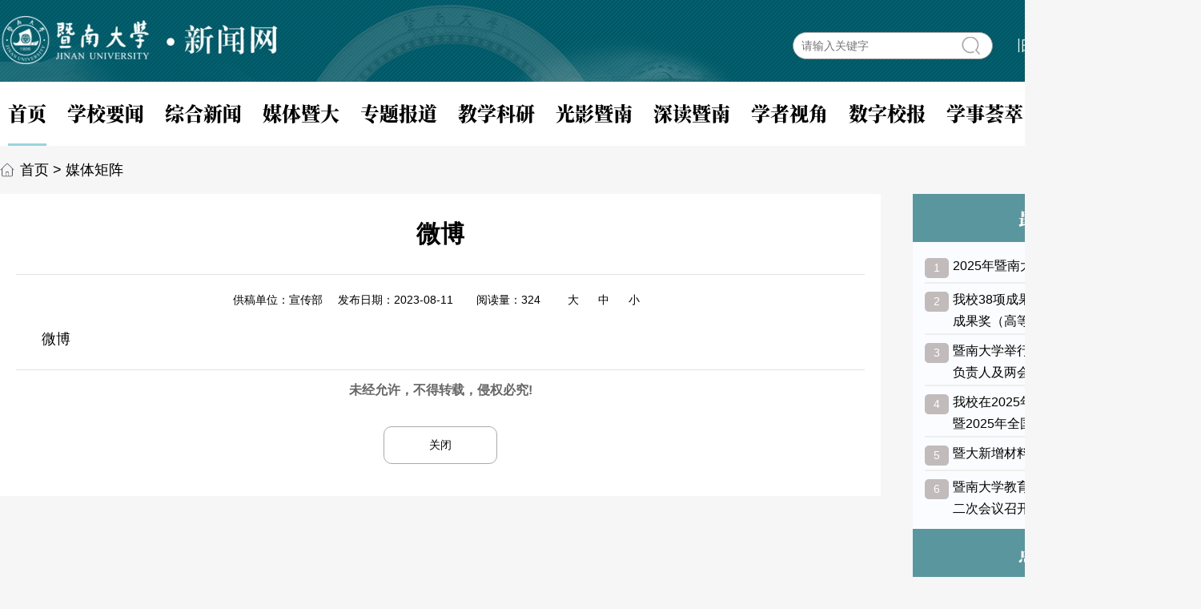

--- FILE ---
content_type: text/html; charset=utf-8
request_url: https://news.jnu.edu.cn/content/202308/11/c1651.html
body_size: 6016
content:
<!DOCTYPE html PUBLIC "-//W3C//DTD XHTML 1.0 Transitional//EN" "http://www.w3.org/TR/xhtml1/DTD/xhtml1-transitional.dtd">
<html xmlns="http://www.w3.org/1999/xhtml">
<head>
    <meta charset="UTF-8">
    <meta name="viewport" content="width=device-width, user-scalable=no, initial-scale=1.0, maximum-scale=1.0, minimum-scale=1.0">
    <meta http-equiv="X-UA-Compatible" content="ie=edge">
    <title>微博 - 媒体矩阵</title>
    <link rel="shortcut icon" href="/resource/img/favicon.ico" type="image/x-icon">
    <link rel="stylesheet" type="text/css" href="https://news.jnu.edu.cn/resource/css/common.css">
    <link rel="stylesheet" type="text/css" href="https://news.jnu.edu.cn/resource/css/content.css?v=20231226">
<script type="text/javascript">
	var url = location.href.split('#')[0];    
	url = url.replace("cn","cn/wap");
    console.log(url);	
	function getQueryString(name) {
		var reg = new RegExp("(^|&)" + name + "=([^&]*)(&|$)", "i");
		var r = window.location.search.substr(1).match(reg);
		if (r != null) return unescape(r[2]); return null;
	}
	var mode = getQueryString("mode");
	//console.log(mode)
	if(/AppleWebKit.*Mobile/i.test(navigator.userAgent) ||(/MIDP|SymbianOS|NOKIA|SAMSUNG|LG|NEC|TCL|Alcatel|BIRD|DBTEL|Dopod|PHILIPS|HAIER|LENOVO|MOT-|Nokia|SonyEricsson|SIE-|Amoi|ZTE/.test(navigator.userAgent))){
		if(window.location.href.indexOf("?mobile")<0){
			try{

				if(/Android|Windows Phone|webOS|iPhone|iPod|BlackBerry/i.test(navigator.userAgent)){
					if(mode == "PC"){

					}else{
						window.location.href = url;
					}
				}
			}catch(e){}
		}
	}
</script>

<script>(window.BOOMR_mq=window.BOOMR_mq||[]).push(["addVar",{"rua.upush":"false","rua.cpush":"false","rua.upre":"false","rua.cpre":"false","rua.uprl":"false","rua.cprl":"false","rua.cprf":"false","rua.trans":"","rua.cook":"false","rua.ims":"false","rua.ufprl":"false","rua.cfprl":"false","rua.isuxp":"false","rua.texp":"norulematch","rua.ceh":"false","rua.ueh":"false","rua.ieh.st":"0"}]);</script>
                              <script>!function(a){var e="https://s.go-mpulse.net/boomerang/",t="addEventListener";if("False"=="True")a.BOOMR_config=a.BOOMR_config||{},a.BOOMR_config.PageParams=a.BOOMR_config.PageParams||{},a.BOOMR_config.PageParams.pci=!0,e="https://s2.go-mpulse.net/boomerang/";if(window.BOOMR_API_key="JDZTC-GQKRZ-CGDA8-TKQV4-VG57H",function(){function n(e){a.BOOMR_onload=e&&e.timeStamp||(new Date).getTime()}if(!a.BOOMR||!a.BOOMR.version&&!a.BOOMR.snippetExecuted){a.BOOMR=a.BOOMR||{},a.BOOMR.snippetExecuted=!0;var i,_,o,r=document.createElement("iframe");if(a[t])a[t]("load",n,!1);else if(a.attachEvent)a.attachEvent("onload",n);r.src="javascript:void(0)",r.title="",r.role="presentation",(r.frameElement||r).style.cssText="width:0;height:0;border:0;display:none;",o=document.getElementsByTagName("script")[0],o.parentNode.insertBefore(r,o);try{_=r.contentWindow.document}catch(O){i=document.domain,r.src="javascript:var d=document.open();d.domain='"+i+"';void(0);",_=r.contentWindow.document}_.open()._l=function(){var a=this.createElement("script");if(i)this.domain=i;a.id="boomr-if-as",a.src=e+"JDZTC-GQKRZ-CGDA8-TKQV4-VG57H",BOOMR_lstart=(new Date).getTime(),this.body.appendChild(a)},_.write("<bo"+'dy onload="document._l();">'),_.close()}}(),"".length>0)if(a&&"performance"in a&&a.performance&&"function"==typeof a.performance.setResourceTimingBufferSize)a.performance.setResourceTimingBufferSize();!function(){if(BOOMR=a.BOOMR||{},BOOMR.plugins=BOOMR.plugins||{},!BOOMR.plugins.AK){var e=""=="true"?1:0,t="",n="cj2z3lqxyzbqu2lnrvlq-f-5fc7a7046-clientnsv4-s.akamaihd.net",i="false"=="true"?2:1,_={"ak.v":"39","ak.cp":"443985","ak.ai":parseInt("284606",10),"ak.ol":"0","ak.cr":9,"ak.ipv":4,"ak.proto":"h2","ak.rid":"14f22fe0","ak.r":47376,"ak.a2":e,"ak.m":"a","ak.n":"essl","ak.bpcip":"18.117.157.0","ak.cport":36908,"ak.gh":"23.200.85.114","ak.quicv":"","ak.tlsv":"tls1.2","ak.0rtt":"","ak.0rtt.ed":"","ak.csrc":"-","ak.acc":"","ak.t":"1768787287","ak.ak":"hOBiQwZUYzCg5VSAfCLimQ==9qy19rJv0wY4NdQBOoiAT/GNaC0eZwN2hkT6K/H+k0NQQemnBt3wReTt89MUpCDTbIuVKRrf2HFNHJZlukuYakGyrcTn34VLgXIzYrFkSK379s38Ab0dH7Yi3p5frYk+wZnpMvAGkVH3FssoHbcpJWWYXb6Ap95SOyKzCMUh75PfAAxcGYrCgoHJenzaktsLdvk2rdsa9gyscFUCs7860pRJee4hIl40hy4/nS4YMjiSlOLiSnwh+3uL53QrOun7lH3A6Hulgb7jWxTIl3Rovfa/l4oVCW0k9uTkJPIJMiVkTSxzGqA4MtwC0OOWV/kDy9pHByOpMobDIKBKkal0VBk+BlnmGDIkmW0zK8pA4aRkFCqHmT8Yi6qkY3XPNE3RF1pjn0YeUvCTJJGgSZxFyY8Womzmb2BZqHoiSOKNa+o=","ak.pv":"88","ak.dpoabenc":"","ak.tf":i};if(""!==t)_["ak.ruds"]=t;var o={i:!1,av:function(e){var t="http.initiator";if(e&&(!e[t]||"spa_hard"===e[t]))_["ak.feo"]=void 0!==a.aFeoApplied?1:0,BOOMR.addVar(_)},rv:function(){var a=["ak.bpcip","ak.cport","ak.cr","ak.csrc","ak.gh","ak.ipv","ak.m","ak.n","ak.ol","ak.proto","ak.quicv","ak.tlsv","ak.0rtt","ak.0rtt.ed","ak.r","ak.acc","ak.t","ak.tf"];BOOMR.removeVar(a)}};BOOMR.plugins.AK={akVars:_,akDNSPreFetchDomain:n,init:function(){if(!o.i){var a=BOOMR.subscribe;a("before_beacon",o.av,null,null),a("onbeacon",o.rv,null,null),o.i=!0}return this},is_complete:function(){return!0}}}}()}(window);</script></head>
<body>
<!--header-->
<div class="header">
    <div class="header-main">
        <div class="left logo">
            <a href="/">
                <img src="https://news.jnu.edu.cn/resource/img/logo.png">
            </a>
        </div>
        <div class="right header-r">
            <div class="search left">
                <form action="https://news.jnu.edu.cn/static/Search.html" name="search" method="get" target="_blank">
                    <input type="text" name="keywords" id="wd" class="commonSearchInput" value="" autocomplete="on" placeholder="请输入关键字"><input name="siteID" value="1" type="hidden"><button type="submit" id="search-btn" class="commonSearchBtn"></button></form>
            </div>
            <div class="header-txt">
             <a href="https://news1.jnu.edu.cn" style="font-size:18px;">旧版新闻网</a> | <a href="https://www.jnu.edu.cn" style="font-size:18px;">学校主页</a>
            </div>
        </div>
    </div>
</div>
<!--header end-->
<div class="clear"></div>
<!--nav-->
<div class="nav">
	<div class="nav-main">
    <a href="/" target="_blank" class="on">首页</a>
<a href="/col2.html">学校要闻</a>
<a href="/col3.html">综合新闻</a>
<a href="/col8.html">媒体暨大</a>
<a href="/col4.html">专题报道</a>
<a href="/col9.html">教学科研</a>
<a href="/col11.html">光影暨南</a>
<a href="/col5.html">深读暨南</a>
<a href="/col6.html">学者视角</a>
<a href="https://newspaper.jnu.edu.cn">数字校报</a>
<a href="/col7.html">学事荟萃</a>
<a href="/col13.html">媒体矩阵</a>
    </div>
</div>
<!--nav end-->
<!--main-->
<div class="main w1500"> 
	<div class="pos">
    
    <a href="/">首页</a> > <a href="https://news.jnu.edu.cn/col13.html">媒体矩阵</a>

    </div>   
 	<!--content-->
    <div class="cont_box">
        <div class="cont_left">
        <div class="cont">
                
                    <div class="article_top">
                                                <div class="article_title">
                            微博
                        </div>
                    </div>
                    <div class="article_main">
                            <span class="article_userInfo">供稿单位：宣传部</span>
    
                         <!--     -->
                            
                            <span class="article_time">发布日期：2023-08-11</span>
                            <span id="countClickConfig" style="opacity: 0;">阅读量：<span id="countClickCount"></span></span>
                            <span class="change_size change_large">大</span>
                            <span class="change_size change_middle">中</span>
                            <span class="change_size change_small">小</span> 
                            
            <div style="display: none;" class="getRootUrl">https://wan-mediax.jnu.edu.cn/</div>
            <div style="display: none;" id="articleId">1,651</div>
            <div style="display: none;" id="siteId">1</div>                      
                        </div>
                        <div class="article">
                            <!--enpcontent--><p>微博</p><!--/enpcontent--><!--enpproperty <articleid>1651</articleid><date>2023-08-11 10:24:52:0</date><author></author><title>微博</title><keyword></keyword><subtitle></subtitle><introtitle></introtitle><siteid>1</siteid><nodeid>13</nodeid><nodename>媒体矩阵</nodename><nodesearchname>媒体矩阵</nodesearchname><picurl>https://news.jnu.edu.cn/pic/202308/11/c4e348b0-ae86-440b-b50e-78de21bb59a9.jpg</picurl><picbig></picbig><picmiddle>https://news.jnu.edu.cn/pic/202308/11/c4e348b0-ae86-440b-b50e-78de21bb59a9.jpg</picmiddle><picsmall>https://news.jnu.edu.cn/pic/202308/11/8c9bac80-1773-4f5d-b4cf-0e03a070bb88.jpg</picsmall><url>https://news.jnu.edu.cn/content/202308/11/c1651.html</url><urlpad>https://news.jnu.edu.cn/wap/content/202308/11/c1651.html</urlpad><sourcename></sourcename><abstract></abstract><channel>1</channel><journalist>0</type>/enpproperty-->
                        </div>
                        <!--附件-->
                        <!--//附件-->
                        <div class="article_copyright">未经允许，不得转载，侵权必究!</div>
                     <!--   <div class="article_other">责任编辑：muban</div>  -->
                    
                       <!--share-->
                        <div class="article-share">
                            <a href="javascript:;" class="share-weixin"></a>
                            
                            <a href="http://service.weibo.com/share/share.php?url=https://news.jnu.edu.cn/content/202308/11/c1651.html&amp;title=微博&amp;pic=https://news.jnu.edu.cn/pic/202308/11/8c9bac80-1773-4f5d-b4cf-0e03a070bb88.jpg&amp;searchPic=true" class="share-weibo" target="_blank"></a>
                            <a href="http://sns.qzone.qq.com/cgi-bin/qzshare/cgi_qzshare_onekey?url=https://news.jnu.edu.cn/content/202308/11/c1651.html&amp;title=微博&amp;desc=&amp;summary=&amp;site=&amp;pics=https://news.jnu.edu.cn/pic/202308/11/8c9bac80-1773-4f5d-b4cf-0e03a070bb88.jpg" class="share-qq" target="_blank"></a>                               
                            <div class="article-share-qrcode">
                                <p>分享到微信朋友圈<i class="closed"></i></p>
                                <div class="code" id="qrcode"></div>
                                <div>打开微信，点击 “ 发现 ” ，使用 “ 扫一扫 ” 即可将网页分享至朋友圈。</div>
                            </div>
                        </div> 

                        <!--//share-->


    
                <div class="close_window" id="close_window">关闭</div>
                <!--<a href="javascript:window.opener=null;window.open('','_self');window.close();" class="close_window" >关闭</a>-->
    
            </div>
        </div>
        <!--//content-->
        <div class="cont_right">
            <div style="color: #FFFFFF;" class="cont_right_title">最新发布</div>
<div class="cont_right_list">
    <ul>
    
                        <li class="list_txt">
                <span>1</span><a href="https://news.jnu.edu.cn/content/202601/16/c5842.html" title="2025年暨南大学“十大新闻”揭晓" target="_blank">2025年暨南大学“十大新闻”揭晓</a>
            </li>
            <li class="list_txt">
                <span>2</span><a href="https://news.jnu.edu.cn/content/202601/15/c5839.html" title="我校38项成果获2025年全省学校优秀教学成果奖（高等教育类）" target="_blank">我校38项成果获2025年全省学校优秀教学成果奖（高等教育类）</a>
            </li>
            <li class="list_txt">
                <span>3</span><a href="https://news.jnu.edu.cn/content/202601/16/c5843.html" title="暨南大学举行2026年民主党派、统战团体负责人及两会代表座谈会" target="_blank">暨南大学举行2026年民主党派、统战团体负责人及两会代表座谈会</a>
            </li>
            <li class="list_txt">
                <span>4</span><a href="https://news.jnu.edu.cn/content/202601/14/c5836.html" title="我校在2025年广东省大学生电子设计大赛暨2025年全国大学生电子设计竞赛广东赛区中获多个奖项" target="_blank">我校在2025年广东省大学生电子设计大赛暨2025年全国大学生电子设计竞...</a>
            </li>
            <li class="list_txt">
                <span>5</span><a href="https://news.jnu.edu.cn/content/202601/12/c5831.html" title="暨大新增材料科学学科进入ESI全球前1‰" target="_blank">暨大新增材料科学学科进入ESI全球前1‰</a>
            </li>
            <li class="list_txt">
                <span>6</span><a href="https://news.jnu.edu.cn/content/202601/12/c5834.html" title="暨南大学教育发展基金会第四届理事会第二次会议召开" target="_blank">暨南大学教育发展基金会第四届理事会第二次会议召开</a>
            </li>
        
    </ul>
</div>
<div style="color: #FFFFFF;" class="cont_right_title">点击排行</div>
<div class="cont_right_list">
    <ul>        
    </ul>
</div>

<div style="color: #FFFFFF;" class="cont_right_title">专题报道</div>
<div class="cont_right_ztbd">
    <ul>
         <li>
	     <a href="https://news.jnu.edu.cn/col28.html" target="_blank">
            <img src="https://news.jnu.edu.cn/pic/202412/24/a85aae6b-5b51-46fe-b371-cb7d8deb3fd8.jpg" 
           </li>
            <li>
			<a href="https://xxsx.jnu.edu.cn/" target="_blank">
            <img src="https://news.jnu.edu.cn/pic/202406/05/3175_bdaaf309-0774-45a1-ac91-5d6b7b96bdc5.png" 
			 </li>

            <li>
            <a href="https://news.jnu.edu.cn/col17.html" target="_blank">
            <img src="https://news.jnu.edu.cn/pic/202311/30/2038_62765d8f-ebb0-402b-80c4-18e06803e514.jpg" 
			 </li>
			 
    		<li>    
			 <a href="https://ddh11.jnu.edu.cn" target="_blank">
			<img src="https://news.jnu.edu.cn/pic/202312/02/2063_99427142-a90b-474b-b363-8725d45e7b58.jpg"
             </li>
                           
        </#list>
    </FOUNDER-XY>
    </ul>
</div>
<div style="color: #FFFFFF;" class="cont_right_title">媒体矩阵</div>
<div class="cont_right_mtjz">
    <ul>
    		<li>    	
            <img src="https://news.jnu.edu.cn/pic/202309/25/1653_cf8919fc-860f-490d-afb6-9faf0d86a944.jpg" data-pic="https://news.jnu.edu.cn/pic/202309/25/1653_cd76c47f-58e0-41f7-9009-e6486678aada.jpg" data-i="0">
            </li>
            <li>
            <img src="https://news.jnu.edu.cn/pic/202309/25/1652_f79946a9-b130-4d28-a297-a6d673c0f218.jpg" data-pic="https://news.jnu.edu.cn/pic/202309/25/1652_8ecdb4ec-8d1d-48f4-a63b-6f9ccd460249.jpg" data-i="1">
            </li>
            <li>
            <img src="https://news.jnu.edu.cn/pic/202311/21/1856_30b68df7-5535-4fa3-8651-46c9875bc6de.png" data-pic="https://news.jnu.edu.cn/pic/202311/21/1856_3b56d871-22ab-415e-b794-89aa626b80d8.jpg" data-i="2">
            </li>
            <li>
            <img src="https://news.jnu.edu.cn/pic/202308/11/1651_8c9bac80-1773-4f5d-b4cf-0e03a070bb88.jpg" data-pic="https://news.jnu.edu.cn/pic/202308/11/1651_c4e348b0-ae86-440b-b50e-78de21bb59a9.jpg" data-i="3">
            </li>
            <li>
            <img src="https://news.jnu.edu.cn/pic/202309/25/1650_2fbe7792-8d32-48d2-a949-117d740779e0.jpg" data-pic="https://news.jnu.edu.cn/pic/202309/25/1650_03326b37-618b-4c1a-9fe0-bdc4dac3df2c.jpg" data-i="4">
            </li>
            <li>
            <img src="https://news.jnu.edu.cn/pic/202309/25/1649_39266dab-8b3d-476b-9aef-f3b42ffe0f06.jpg" data-pic="https://news.jnu.edu.cn/pic/202309/25/1649_d00d2dc6-e9d4-4ab4-b195-cb5fad70edc1.jpg" data-i="5">
            </li>
            <li>
            <img src="https://news.jnu.edu.cn/pic/202309/25/1648_430d62e1-51da-4d68-a804-15a53caa056d.jpg" data-pic="https://news.jnu.edu.cn/pic/202309/25/1648_c05dd1c6-9122-4274-8adc-a20705ff84ee.jpg" data-i="6">
            </li>
            <li>
            <img src="https://news.jnu.edu.cn/pic/202308/11/1647_acce0231-9dd7-4b6e-a1da-9129eb579a2b.jpg" data-pic="https://news.jnu.edu.cn/pic/202308/11/1647_20e654cc-b60c-45ae-928a-5adcf9a75a26.jpg" data-i="7">
            </li>
            <li>
            <img src="https://news.jnu.edu.cn/pic/202308/11/1645_731f442a-4ba0-4001-883d-f32c66fe039f.jpg" data-pic="https://news.jnu.edu.cn/pic/202308/11/1645_311636fa-d1ff-41f5-ae76-455a2fbe6b95.jpg" data-i="8">
            </li>
            <li>
            <img src="https://news.jnu.edu.cn/pic/202309/25/1646_46b4ee50-2020-4fd5-8831-d84800acf786.jpg" data-pic="https://news.jnu.edu.cn/pic/202309/25/1646_fde25829-2758-4667-9fd3-452778a5dc1f.jpg" data-i="9">
            </li>            
        </#list>
    </FOUNDER-XY>
    </ul>
    <div class="media_pic"></div>
</div>

	
        </div>
    </div>
</div>
<!--main end-->
<div class="clear"></div>
<div class="h40"></div>
<!--footer-->
<div class="toTop" style="display:none;">
    <img src="https://news.jnu.edu.cn/resource/img/gotop.png" alt="" />
</div>
<div class="footer">
    <div class="footer-nav">
        <span>友情链接</span>
        <a href="http://www.people.com.cn/" target="_blank">人民网</a><a href="http://www.news.cn/" target="_blank">新华网</a><a href="https://www.cctv.com/" target="_blank">央视网</a><a href="https://www.gmw.cn/" target="_blank">光明网</a><a href="https://www.chinanews.com/" target="_blank">中国新闻网</a><a href="http://cn.chinadaily.com.cn/" target="_blank">中国日报网</a><a href="http://www.jyb.cn/" target="_blank">中国教育新闻网</a><a href="http://www.cyol.com/" target="_blank">中青在线</a><a href="http://www.cssn.cn/" target="_blank">中国社会科学网</a><a href="http://www.sciencenet.cn" target="_blank">中国科学网</a><a href="https://www.southcn.com/" target="_blank">南方网</a><a href="https://www.gdtv.cn/" target="_blank">荔枝网</a>
    </div>
    <div class="foot-word">
        <p>Copyright © 2023 news.jnu.edu.cn All Rights Reserved.暨南大学党委宣传部/新闻中心 版权所有</p>
        <p>地址：暨南大学行政办公楼9楼</p>
        <p>ICP备案号：<a href="http://beian.miit.gov.cn/" target="_blank">粤ICP备12087612号</a> 粤公网安备 44010602001461号</p>
    </div>
    <div class="footer-icon">
        <a href="http://bszs.conac.cn/sitename?method=show&id=436D1C52EF15118FE053022819ACE85D" target="_blank"><img id="imgConac" vspace="0" hspace="0" border="0" src="https://dcs.conac.cn/image/blue.png" data-bd-imgshare-binded="1"></a>
    </div>    
</div>
<!--footer end-->
<script src="https://news.jnu.edu.cn/resource/js/jquery.js"></script>

<!--二维码-->
<script src="https://news.jnu.edu.cn/resource/js/jquery-qrcode.js"></script>
<!--点击量统计test-->
<!--<script src="https://news.jnu.edu.cn/asset/js/jquery.js"></script>-->
<script src="https://news.jnu.edu.cn/asset/js/sm2.js"></script>
<script src="https://news.jnu.edu.cn/asset/js/doEncrypt.js"></script>
<script src="https://news.jnu.edu.cn/resource/js/content.js"></script>
<script src="https://news.jnu.edu.cn/asset/js/webArticle.js"></script>
</body>
</html>

--- FILE ---
content_type: text/css
request_url: https://news.jnu.edu.cn/resource/css/common.css
body_size: 1139
content:
/* CSS Document public*/
/*2022-04-20*/
/*--Globals--*/
@font-face {
    font-family: SourceHanSerifCN-Heavy;
    src: url("/resource/font/SourceHanSerifCN-Heavy.otf");
}
body{background:#f6f6f6;}
body,h1,h2,h3,h4,h5,h6,hr,p,blockquote,dl,dt,dd,ul,ol,li,pre,form,fieldset,legend,button,input,textarea,th,td{margin:0;padding:0;}
body,button,input,select,textarea{font:14px/1.6 "Microsoft YaHei", Arial,"Hiragino Sans GB",HELVETICA,sans-serif; color:#000;}
h1, h2, h3, h4, h5, h6 {font-size:100%;}
section, article, aside, header, footer, nav, dialog, figure {display: block;}
a {color:#000; text-decoration:none;}
a:hover {color:#ffb400; cursor:pointer;}
img{border:0; vertical-align:middle;}
ul,ol{list-style:none;}
input#wd:-webkit-autofill, textarea#wd:-webkit-autofill, select#wd:-webkit-autofill { background-color: #ddd;color: #ccc;}
.clear{clear:both;font-size:1px;width:1px;height:0;visibility:hidden;margin-top:0px!important;*margin-top:-1px;line-height:0}
.clearfix:after{content:"\20";display:block;height:0;line-height:0;font-size:0;clear:both; }
.clearfix:after { content: "."; display: block; height: 0; clear: both; visibility: hidden; }
.left{ float:left;}
.right{ float:right;}
.layout {width:1280px; height:100%; margin:0 auto;overflow:hidden;}
.mt10{margin-top:10px;}
.mt15{margin-top:15px;}
.mt20{margin-top:20px;}
.mb20{margin-bottom:20px;}
.mb30{margin-bottom:30px;}
.h60{ height:60px;}
.h16{height:16px;}
.h40{height:40px;}
.hide {	display:none}
.m20{margin:20px;}

.w1500{width:1500px;margin:0 auto;}

/*头部*/
.header{ width:100%;margin:0 auto; height:102px;background:url("/resource/img/header_bg.png") no-repeat center top;background-size:cover;}
.header-main {width:1500px;margin:0 auto;}
.header .logo{width:350px; padding:20px 0px 0px 0px;}
.header .logo img{width:350px;}
.header .header-r{width:430px;height:60px; padding-top:40px; }
.header .header-r .search{height:34px;line-height: 34px;width:275px; position: relative;margin-left: -80px;}
.header .header-r .search .commonSearchInput{float:left;width:250px;height:34px;line-height: 34px;padding: 5px 10px;+padding:0;border: 1px solid #9c9c9c;color:#8C8C8C;box-sizing: border-box;border-radius:17px;}
.header .header-r .search .commonSearchInput:focus,.commonSearchBtn:focus{outline:none;}
.header .header-r .search .commonSearchBtn{position: absolute; right:40px; top:5px;cursor:pointer;height:25px; width:25px; border: none;background: url("/resource/img/search_logo.png") no-repeat center left;}
.header .header-r .search .commonSearchBtn:hover{background: url("/resource/img/search_logo_blue.png") no-repeat center left;}
.header-txt {color:#fff;height:34px;line-height:34px;}
.header-txt a{color:#fff;margin:0px 5px;}
.header-txt a:hover{color:#ffb400;}

/*nav*/
.nav{width:100%;margin:0 auto;font-size:24px;font-weight:bold;background-color:#fff;font-family: SourceHanSerifCN-Heavy;}
.nav-main {width:1500px;margin:0 auto;}
.nav a{color:#000;display:inline-block;text-align: center;height:77px;line-height:77px;margin:0px 10px;}
.nav a:hover{color:#ffb400;text-decoration:none;}
.nav .on {border-bottom:3px #98d4de solid;}

.pos {height:60px;line-height:60px;font-size: 18px;background:url("/resource/img/home.png") no-repeat left center;background-size:18px 18px;padding-left:25px;}

/*footer*/
.toTop {
    position: fixed;
    left: 50%;
    transform: translateX(760px);
    cursor: pointer;
    z-index: 10;
}

.footer {width:100%;height:243px;margin:0 auto;background:url("/resource/img/footer_bg.png") no-repeat center top;background-size:cover;}
.footer a {color:#fff;}
.footer a:hover{color:#ffb400;text-decoration:none;}
.footer-nav {width:1500px;margin:0 auto;padding-top:20px; font-size:16px; color:#fff;line-height:30px;overflow:hidden;}
.footer-nav span {float:left;display:block;margin-right:20px;padding-left:10px;border-left:#98d4de 5px solid;}
.footer-nav a {margin-right:10px;}
.foot-word{text-align:center;font-size:14px; color:#fff; line-height:26px;margin-top:30px;}
.footer-icon{margin:0 auto;  text-align:center;}










--- FILE ---
content_type: text/css
request_url: https://news.jnu.edu.cn/resource/css/content.css?v=20231226
body_size: 1283
content:
@charset "utf-8";
/* CSS Document */
.main {margin:0px auto;}

.cont_box {	
	overflow:hidden;
}
.cont_left {width:1100px;float:left;background-color:#fff;}
.cont_right {width:360px;float:right;background-color:#fff;}
.cont {   
	padding:20px;
	position: relative;
}

.cont .article_top {
	border-bottom: 1px solid #e2e2e2;
	padding-bottom: 20px;
}

.cont .article_title {
    font-size: 30px;
    text-align: center;
	line-height: 60px;
	font-weight: 600;
}
.cont .article_subtitle {
    font-size: 22px;
    text-align: center;
	line-height: 40px;
}
.cont .article_introtitle {
    font-size: 18px;
    text-align: center;
    line-height: 30px;
    padding: 0px 20px;
}

.cont .article_main {
    padding: 20px 0;
	text-align: center;
}
.cont .article_userInfo {
    margin-right:15px;
}

.cont .article_info {
    text-align: center;
    color: #666;
    font-size: 14px;
    line-height: 40px;
	margin-bottom: 20px;
}

.cont .article_info span {
    display: inline-block;
}

.cont .article_source {
    margin-left: 25px;
}

.cont .article_time {
    margin: 0 25px 0 0px;
}
.cont #countClickConfig {margin-right: 20px;}
.cont .article_copyright {
	border-top: 1px solid #e2e2e2;
	line-height:50px;
	font-size: 16px;
    text-align:center;
	color: #666;
	font-weight:600;
}
.cont .article_other {
	
	padding-top:10px;
	font-size: 14px;
    text-align:right;
	color: #666;
}
.cont .article_att {padding:10px;}
.cont .article_att a {font-size:14px;color:#f00;line-height:26px;}

.change_size {
    padding: 0 10px;
    cursor: pointer;
    -webkit-user-select: none;
    -moz-user-select: none;
    -ms-user-select: none;
    user-select: none;
}

.article {
    line-height: 36px;
    font-size: 18px;
}

.article a {
    color: #01a796;
}

.article img {
    max-width: 900px; 
	margin: 0 auto;
}

.article p {
    margin-bottom: 20px;
    text-indent: 2rem;
    text-align: justify;
}
.article_summary{
font-size: 16px;
 color: #666;
 border:1px solid #e2e2e2;
padding: 10px;
/*  text-align: center;   */
 text-indent: 2em;
margin-bottom: 30px; 
    background-color: #f3f3f3;
}
.close_window {
    display: block;
    margin: 20px auto;
    border: 1px solid #aaa;
    border-radius: 10px;
    overflow: hidden;
    width: 140px;
    height: 45px;
    text-align: center;
    line-height: 45px;
    background-color: #fff;
}

.close_window:hover {
    color: #01a796;
    cursor: pointer;
}

.cont_right_list {padding:10px 15px; background: rgb(250, 252, 255);}
.cont_right_list li {border-bottom:2px solid #eee;position: relative;}
.cont_right_list li:last-child{border-bottom:none;}
.cont_right_list li span{display: block;position: absolute;background: #c1bbbb;width: 30px;height: 25px;text-align: center;color: #fff;border-radius: 5px;line-height: 25px;left: 0px;top: 10px;}
.cont_right_list .list_txt {padding-left:35px;padding-top: 5px;padding-bottom: 5px;}
.cont_right_list a {line-height:30px;font-size: 16px;}
.cont_right_list .picNews {display:block;position:relative;overflow:hidden;width:100%;margin:10px 0px;}
.cont_right_list .picNews img {width:320px;height:200px;vertical-align:bottom;transition: .3s ease;}
.cont_right_list .picNews:hover img{transform: scale(1.2);transition: .3s ease;}
.cont_right_list .picNews .shadow {position: absolute;width:100%;height:149px;background: url("../img/pic_shadow_1.png") repeat-x center bottom;left:0;bottom:0;}
.cont_right_list .picNews p {position: absolute;bottom:0;height:50px;line-height:50px;color: #fff;text-align:left;font-size:19px;padding:0px 10px;}
.cont_right_title{width:100%;border-bottom:60px solid #59969e;height:60px;line-height:60px;padding:0px 132px;box-sizing:border-box;font-family: SourceHanSerifCN-Heavy;font-size:21px;}
.cont_right_mtjz {padding:15px 15px; background: rgb(250, 252, 255);overflow:hidden;position: relative;height:290px;}
.cont_right_mtjz li {width:20%;float:left;height:60px;margin-bottom:10px;text-align:center;}
.cont_right_mtjz li img {width:50px;height:50px;}
.cont_right_mtjz .media_pic {width: 150px;height: 150px;margin:0px auto;} 
.cont_right_mtjz .media_pic img  {width: 150px;height: 150px;} 
.cont_right_ztbd {padding:15px 15px; background: rgb(250, 252, 255);overflow:hidden;position: relative;height:780px;}
.cont_right_ztbd li {margin-bottom:20px;text-align:center;}
.cont_right_ztbd li img {width:320px;height:180px;}
.article-share {width:110px;;position:absolute;left:-50px;top:10px;}
.article-share .share-weixin {display:block;width:40px;height:40px;border-radius:50%;background: url(/resource/img/weixin.png) 2px 6px #4cad04;background-size: 100% auto;background-repeat: no-repeat;}
.article-share .share-weibo {display:block;width:40px;height:40px;border-radius:50%;background: url(/resource/img/weibo.png) 0px 0px #f5c400;margin-top:15px;background-size: 100% auto;background-repeat: no-repeat;}
.article-share .share-qq {display:block;width:40px;height:40px;border-radius:50%;background: url(/resource/img/qqzone.png) -2px 3px #008df0;margin-top:15px;background-size: 100% auto;background-repeat: no-repeat;}
.article-share-qrcode{ position: absolute;left:50px;top: 0px;z-index: 1000;width: 240px;height: 300px;background: #fff;border: 1px solid #ccc;box-shadow: 0 1px 13px rgb(191 191 191);padding: 15px;
box-sizing: border-box;color: #999;display:none;font-size:12px;}
.article-share-qrcode .code {padding:20px;}
.article-share-qrcode .closed {float: right;width: 12px;height: 12px;background: url(/resource/img/close_btn.png);background-position: 0px 0px;cursor: pointer;}
.share_fixed {position: fixed;left: 50%;margin-left: -800px;z-index: 9;top: 160px;}

--- FILE ---
content_type: application/javascript; charset=utf-8
request_url: https://news.jnu.edu.cn/asset/js/sm2.js
body_size: 11917
content:
!function(t,r){"object"==typeof exports&&"object"==typeof module?module.exports=r():"function"==typeof define&&define.amd?define([],r):"object"==typeof exports?exports.sm2=r():t.sm2=r()}("undefined"!=typeof self?self:this,function(){return function(t){function r(e){if(i[e])return i[e].exports;var n=i[e]={i:e,l:!1,exports:{}};return t[e].call(n.exports,n,n.exports,r),n.l=!0,n.exports}var i={};return r.m=t,r.c=i,r.d=function(t,i,e){r.o(t,i)||Object.defineProperty(t,i,{configurable:!1,enumerable:!0,get:e})},r.n=function(t){var i=t&&t.__esModule?function(){return t.default}:function(){return t};return r.d(i,"a",i),i},r.o=function(t,r){return Object.prototype.hasOwnProperty.call(t,r)},r.p="",r(r.s=2)}([function(t,r,i){(function(){function i(t,r,i){null!=t&&("number"==typeof t?this.fromNumber(t,r,i):null==r&&"string"!=typeof t?this.fromString(t,256):this.fromString(t,r))}function e(){return new i(null)}function n(t,r,i,e,n,o){for(;--o>=0;){var s=r*this[t++]+i[e]+n;n=Math.floor(s/67108864),i[e++]=67108863&s}return n}function o(t,r,i,e,n,o){for(var s=32767&r,u=r>>15;--o>=0;){var h=32767&this[t],a=this[t++]>>15,f=u*h+a*s;h=s*h+((32767&f)<<15)+i[e]+(1073741823&n),n=(h>>>30)+(f>>>15)+u*a+(n>>>30),i[e++]=1073741823&h}return n}function s(t,r,i,e,n,o){for(var s=16383&r,u=r>>14;--o>=0;){var h=16383&this[t],a=this[t++]>>14,f=u*h+a*s;h=s*h+((16383&f)<<14)+i[e]+n,n=(h>>28)+(f>>14)+u*a,i[e++]=268435455&h}return n}function u(t){return pr.charAt(t)}function h(t,r){var i=vr[t.charCodeAt(r)];return null==i?-1:i}function a(t){for(var r=this.t-1;r>=0;--r)t[r]=this[r];t.t=this.t,t.s=this.s}function f(t){this.t=1,this.s=t<0?-1:0,t>0?this[0]=t:t<-1?this[0]=t+this.DV:this.t=0}function l(t){var r=e();return r.fromInt(t),r}function c(t,r){var e;if(16==r)e=4;else if(8==r)e=3;else if(256==r)e=8;else if(2==r)e=1;else if(32==r)e=5;else{if(4!=r)return void this.fromRadix(t,r);e=2}this.t=0,this.s=0;for(var n=t.length,o=!1,s=0;--n>=0;){var u=8==e?255&t[n]:h(t,n);u<0?"-"==t.charAt(n)&&(o=!0):(o=!1,0==s?this[this.t++]=u:s+e>this.DB?(this[this.t-1]|=(u&(1<<this.DB-s)-1)<<s,this[this.t++]=u>>this.DB-s):this[this.t-1]|=u<<s,(s+=e)>=this.DB&&(s-=this.DB))}8==e&&0!=(128&t[0])&&(this.s=-1,s>0&&(this[this.t-1]|=(1<<this.DB-s)-1<<s)),this.clamp(),o&&i.ZERO.subTo(this,this)}function p(){for(var t=this.s&this.DM;this.t>0&&this[this.t-1]==t;)--this.t}function v(t){if(this.s<0)return"-"+this.negate().toString(t);var r;if(16==t)r=4;else if(8==t)r=3;else if(2==t)r=1;else if(32==t)r=5;else{if(4!=t)return this.toRadix(t);r=2}var i,e=(1<<r)-1,n=!1,o="",s=this.t,h=this.DB-s*this.DB%r;if(s-- >0)for(h<this.DB&&(i=this[s]>>h)>0&&(n=!0,o=u(i));s>=0;)h<r?(i=(this[s]&(1<<h)-1)<<r-h,i|=this[--s]>>(h+=this.DB-r)):(i=this[s]>>(h-=r)&e,h<=0&&(h+=this.DB,--s)),i>0&&(n=!0),n&&(o+=u(i));return n?o:"0"}function y(){var t=e();return i.ZERO.subTo(this,t),t}function m(){return this.s<0?this.negate():this}function d(t){var r=this.s-t.s;if(0!=r)return r;var i=this.t;if(0!=(r=i-t.t))return this.s<0?-r:r;for(;--i>=0;)if(0!=(r=this[i]-t[i]))return r;return 0}function g(t){var r,i=1;return 0!=(r=t>>>16)&&(t=r,i+=16),0!=(r=t>>8)&&(t=r,i+=8),0!=(r=t>>4)&&(t=r,i+=4),0!=(r=t>>2)&&(t=r,i+=2),0!=(r=t>>1)&&(t=r,i+=1),i}function T(){return this.t<=0?0:this.DB*(this.t-1)+g(this[this.t-1]^this.s&this.DM)}function F(t,r){var i;for(i=this.t-1;i>=0;--i)r[i+t]=this[i];for(i=t-1;i>=0;--i)r[i]=0;r.t=this.t+t,r.s=this.s}function b(t,r){for(var i=t;i<this.t;++i)r[i-t]=this[i];r.t=Math.max(this.t-t,0),r.s=this.s}function w(t,r){var i,e=t%this.DB,n=this.DB-e,o=(1<<n)-1,s=Math.floor(t/this.DB),u=this.s<<e&this.DM;for(i=this.t-1;i>=0;--i)r[i+s+1]=this[i]>>n|u,u=(this[i]&o)<<e;for(i=s-1;i>=0;--i)r[i]=0;r[s]=u,r.t=this.t+s+1,r.s=this.s,r.clamp()}function B(t,r){r.s=this.s;var i=Math.floor(t/this.DB);if(i>=this.t)return void(r.t=0);var e=t%this.DB,n=this.DB-e,o=(1<<e)-1;r[0]=this[i]>>e;for(var s=i+1;s<this.t;++s)r[s-i-1]|=(this[s]&o)<<n,r[s-i]=this[s]>>e;e>0&&(r[this.t-i-1]|=(this.s&o)<<n),r.t=this.t-i,r.clamp()}function x(t,r){for(var i=0,e=0,n=Math.min(t.t,this.t);i<n;)e+=this[i]-t[i],r[i++]=e&this.DM,e>>=this.DB;if(t.t<this.t){for(e-=t.s;i<this.t;)e+=this[i],r[i++]=e&this.DM,e>>=this.DB;e+=this.s}else{for(e+=this.s;i<t.t;)e-=t[i],r[i++]=e&this.DM,e>>=this.DB;e-=t.s}r.s=e<0?-1:0,e<-1?r[i++]=this.DV+e:e>0&&(r[i++]=e),r.t=i,r.clamp()}function D(t,r){var e=this.abs(),n=t.abs(),o=e.t;for(r.t=o+n.t;--o>=0;)r[o]=0;for(o=0;o<n.t;++o)r[o+e.t]=e.am(0,n[o],r,o,0,e.t);r.s=0,r.clamp(),this.s!=t.s&&i.ZERO.subTo(r,r)}function I(t){for(var r=this.abs(),i=t.t=2*r.t;--i>=0;)t[i]=0;for(i=0;i<r.t-1;++i){var e=r.am(i,r[i],t,2*i,0,1);(t[i+r.t]+=r.am(i+1,2*r[i],t,2*i+1,e,r.t-i-1))>=r.DV&&(t[i+r.t]-=r.DV,t[i+r.t+1]=1)}t.t>0&&(t[t.t-1]+=r.am(i,r[i],t,2*i,0,1)),t.s=0,t.clamp()}function q(t,r,n){var o=t.abs();if(!(o.t<=0)){var s=this.abs();if(s.t<o.t)return null!=r&&r.fromInt(0),void(null!=n&&this.copyTo(n));null==n&&(n=e());var u=e(),h=this.s,a=t.s,f=this.DB-g(o[o.t-1]);f>0?(o.lShiftTo(f,u),s.lShiftTo(f,n)):(o.copyTo(u),s.copyTo(n));var l=u.t,c=u[l-1];if(0!=c){var p=c*(1<<this.F1)+(l>1?u[l-2]>>this.F2:0),v=this.FV/p,y=(1<<this.F1)/p,m=1<<this.F2,d=n.t,T=d-l,F=null==r?e():r;for(u.dlShiftTo(T,F),n.compareTo(F)>=0&&(n[n.t++]=1,n.subTo(F,n)),i.ONE.dlShiftTo(l,F),F.subTo(u,u);u.t<l;)u[u.t++]=0;for(;--T>=0;){var b=n[--d]==c?this.DM:Math.floor(n[d]*v+(n[d-1]+m)*y);if((n[d]+=u.am(0,b,n,T,0,l))<b)for(u.dlShiftTo(T,F),n.subTo(F,n);n[d]<--b;)n.subTo(F,n)}null!=r&&(n.drShiftTo(l,r),h!=a&&i.ZERO.subTo(r,r)),n.t=l,n.clamp(),f>0&&n.rShiftTo(f,n),h<0&&i.ZERO.subTo(n,n)}}}function S(t){var r=e();return this.abs().divRemTo(t,null,r),this.s<0&&r.compareTo(i.ZERO)>0&&t.subTo(r,r),r}function E(t){this.m=t}function A(t){return t.s<0||t.compareTo(this.m)>=0?t.mod(this.m):t}function P(t){return t}function O(t){t.divRemTo(this.m,null,t)}function R(t,r,i){t.multiplyTo(r,i),this.reduce(i)}function M(t,r){t.squareTo(r),this.reduce(r)}function C(){if(this.t<1)return 0;var t=this[0];if(0==(1&t))return 0;var r=3&t;return r=r*(2-(15&t)*r)&15,r=r*(2-(255&t)*r)&255,r=r*(2-((65535&t)*r&65535))&65535,r=r*(2-t*r%this.DV)%this.DV,r>0?this.DV-r:-r}function H(t){this.m=t,this.mp=t.invDigit(),this.mpl=32767&this.mp,this.mph=this.mp>>15,this.um=(1<<t.DB-15)-1,this.mt2=2*t.t}function k(t){var r=e();return t.abs().dlShiftTo(this.m.t,r),r.divRemTo(this.m,null,r),t.s<0&&r.compareTo(i.ZERO)>0&&this.m.subTo(r,r),r}function V(t){var r=e();return t.copyTo(r),this.reduce(r),r}function N(t){for(;t.t<=this.mt2;)t[t.t++]=0;for(var r=0;r<this.m.t;++r){var i=32767&t[r],e=i*this.mpl+((i*this.mph+(t[r]>>15)*this.mpl&this.um)<<15)&t.DM;for(i=r+this.m.t,t[i]+=this.m.am(0,e,t,r,0,this.m.t);t[i]>=t.DV;)t[i]-=t.DV,t[++i]++}t.clamp(),t.drShiftTo(this.m.t,t),t.compareTo(this.m)>=0&&t.subTo(this.m,t)}function j(t,r){t.squareTo(r),this.reduce(r)}function L(t,r,i){t.multiplyTo(r,i),this.reduce(i)}function z(){return 0==(this.t>0?1&this[0]:this.s)}function K(t,r){if(t>4294967295||t<1)return i.ONE;var n=e(),o=e(),s=r.convert(this),u=g(t)-1;for(s.copyTo(n);--u>=0;)if(r.sqrTo(n,o),(t&1<<u)>0)r.mulTo(o,s,n);else{var h=n;n=o,o=h}return r.revert(n)}function Z(t,r){var i;return i=t<256||r.isEven()?new E(r):new H(r),this.exp(t,i)}function U(){var t=e();return this.copyTo(t),t}function _(){if(this.s<0){if(1==this.t)return this[0]-this.DV;if(0==this.t)return-1}else{if(1==this.t)return this[0];if(0==this.t)return 0}return(this[1]&(1<<32-this.DB)-1)<<this.DB|this[0]}function X(){return 0==this.t?this.s:this[0]<<24>>24}function Y(){return 0==this.t?this.s:this[0]<<16>>16}function G(t){return Math.floor(Math.LN2*this.DB/Math.log(t))}function J(){return this.s<0?-1:this.t<=0||1==this.t&&this[0]<=0?0:1}function Q(t){if(null==t&&(t=10),0==this.signum()||t<2||t>36)return"0";var r=this.chunkSize(t),i=Math.pow(t,r),n=l(i),o=e(),s=e(),u="";for(this.divRemTo(n,o,s);o.signum()>0;)u=(i+s.intValue()).toString(t).substr(1)+u,o.divRemTo(n,o,s);return s.intValue().toString(t)+u}function W(t,r){this.fromInt(0),null==r&&(r=10);for(var e=this.chunkSize(r),n=Math.pow(r,e),o=!1,s=0,u=0,a=0;a<t.length;++a){var f=h(t,a);f<0?"-"==t.charAt(a)&&0==this.signum()&&(o=!0):(u=r*u+f,++s>=e&&(this.dMultiply(n),this.dAddOffset(u,0),s=0,u=0))}s>0&&(this.dMultiply(Math.pow(r,s)),this.dAddOffset(u,0)),o&&i.ZERO.subTo(this,this)}function $(t,r,e){if("number"==typeof r)if(t<2)this.fromInt(1);else for(this.fromNumber(t,e),this.testBit(t-1)||this.bitwiseTo(i.ONE.shiftLeft(t-1),ut,this),this.isEven()&&this.dAddOffset(1,0);!this.isProbablePrime(r);)this.dAddOffset(2,0),this.bitLength()>t&&this.subTo(i.ONE.shiftLeft(t-1),this);else{var n=new Array,o=7&t;n.length=1+(t>>3),r.nextBytes(n),o>0?n[0]&=(1<<o)-1:n[0]=0,this.fromString(n,256)}}function tt(){var t=this.t,r=new Array;r[0]=this.s;var i,e=this.DB-t*this.DB%8,n=0;if(t-- >0)for(e<this.DB&&(i=this[t]>>e)!=(this.s&this.DM)>>e&&(r[n++]=i|this.s<<this.DB-e);t>=0;)e<8?(i=(this[t]&(1<<e)-1)<<8-e,i|=this[--t]>>(e+=this.DB-8)):(i=this[t]>>(e-=8)&255,e<=0&&(e+=this.DB,--t)),0!=(128&i)&&(i|=-256),0==n&&(128&this.s)!=(128&i)&&++n,(n>0||i!=this.s)&&(r[n++]=i);return r}function rt(t){return 0==this.compareTo(t)}function it(t){return this.compareTo(t)<0?this:t}function et(t){return this.compareTo(t)>0?this:t}function nt(t,r,i){var e,n,o=Math.min(t.t,this.t);for(e=0;e<o;++e)i[e]=r(this[e],t[e]);if(t.t<this.t){for(n=t.s&this.DM,e=o;e<this.t;++e)i[e]=r(this[e],n);i.t=this.t}else{for(n=this.s&this.DM,e=o;e<t.t;++e)i[e]=r(n,t[e]);i.t=t.t}i.s=r(this.s,t.s),i.clamp()}function ot(t,r){return t&r}function st(t){var r=e();return this.bitwiseTo(t,ot,r),r}function ut(t,r){return t|r}function ht(t){var r=e();return this.bitwiseTo(t,ut,r),r}function at(t,r){return t^r}function ft(t){var r=e();return this.bitwiseTo(t,at,r),r}function lt(t,r){return t&~r}function ct(t){var r=e();return this.bitwiseTo(t,lt,r),r}function pt(){for(var t=e(),r=0;r<this.t;++r)t[r]=this.DM&~this[r];return t.t=this.t,t.s=~this.s,t}function vt(t){var r=e();return t<0?this.rShiftTo(-t,r):this.lShiftTo(t,r),r}function yt(t){var r=e();return t<0?this.lShiftTo(-t,r):this.rShiftTo(t,r),r}function mt(t){if(0==t)return-1;var r=0;return 0==(65535&t)&&(t>>=16,r+=16),0==(255&t)&&(t>>=8,r+=8),0==(15&t)&&(t>>=4,r+=4),0==(3&t)&&(t>>=2,r+=2),0==(1&t)&&++r,r}function dt(){for(var t=0;t<this.t;++t)if(0!=this[t])return t*this.DB+mt(this[t]);return this.s<0?this.t*this.DB:-1}function gt(t){for(var r=0;0!=t;)t&=t-1,++r;return r}function Tt(){for(var t=0,r=this.s&this.DM,i=0;i<this.t;++i)t+=gt(this[i]^r);return t}function Ft(t){var r=Math.floor(t/this.DB);return r>=this.t?0!=this.s:0!=(this[r]&1<<t%this.DB)}function bt(t,r){var e=i.ONE.shiftLeft(t);return this.bitwiseTo(e,r,e),e}function wt(t){return this.changeBit(t,ut)}function Bt(t){return this.changeBit(t,lt)}function xt(t){return this.changeBit(t,at)}function Dt(t,r){for(var i=0,e=0,n=Math.min(t.t,this.t);i<n;)e+=this[i]+t[i],r[i++]=e&this.DM,e>>=this.DB;if(t.t<this.t){for(e+=t.s;i<this.t;)e+=this[i],r[i++]=e&this.DM,e>>=this.DB;e+=this.s}else{for(e+=this.s;i<t.t;)e+=t[i],r[i++]=e&this.DM,e>>=this.DB;e+=t.s}r.s=e<0?-1:0,e>0?r[i++]=e:e<-1&&(r[i++]=this.DV+e),r.t=i,r.clamp()}function It(t){var r=e();return this.addTo(t,r),r}function qt(t){var r=e();return this.subTo(t,r),r}function St(t){var r=e();return this.multiplyTo(t,r),r}function Et(){var t=e();return this.squareTo(t),t}function At(t){var r=e();return this.divRemTo(t,r,null),r}function Pt(t){var r=e();return this.divRemTo(t,null,r),r}function Ot(t){var r=e(),i=e();return this.divRemTo(t,r,i),new Array(r,i)}function Rt(t){this[this.t]=this.am(0,t-1,this,0,0,this.t),++this.t,this.clamp()}function Mt(t,r){if(0!=t){for(;this.t<=r;)this[this.t++]=0;for(this[r]+=t;this[r]>=this.DV;)this[r]-=this.DV,++r>=this.t&&(this[this.t++]=0),++this[r]}}function Ct(){}function Ht(t){return t}function kt(t,r,i){t.multiplyTo(r,i)}function Vt(t,r){t.squareTo(r)}function Nt(t){return this.exp(t,new Ct)}function jt(t,r,i){var e=Math.min(this.t+t.t,r);for(i.s=0,i.t=e;e>0;)i[--e]=0;var n;for(n=i.t-this.t;e<n;++e)i[e+this.t]=this.am(0,t[e],i,e,0,this.t);for(n=Math.min(t.t,r);e<n;++e)this.am(0,t[e],i,e,0,r-e);i.clamp()}function Lt(t,r,i){--r;var e=i.t=this.t+t.t-r;for(i.s=0;--e>=0;)i[e]=0;for(e=Math.max(r-this.t,0);e<t.t;++e)i[this.t+e-r]=this.am(r-e,t[e],i,0,0,this.t+e-r);i.clamp(),i.drShiftTo(1,i)}function zt(t){this.r2=e(),this.q3=e(),i.ONE.dlShiftTo(2*t.t,this.r2),this.mu=this.r2.divide(t),this.m=t}function Kt(t){if(t.s<0||t.t>2*this.m.t)return t.mod(this.m);if(t.compareTo(this.m)<0)return t;var r=e();return t.copyTo(r),this.reduce(r),r}function Zt(t){return t}function Ut(t){for(t.drShiftTo(this.m.t-1,this.r2),t.t>this.m.t+1&&(t.t=this.m.t+1,t.clamp()),this.mu.multiplyUpperTo(this.r2,this.m.t+1,this.q3),this.m.multiplyLowerTo(this.q3,this.m.t+1,this.r2);t.compareTo(this.r2)<0;)t.dAddOffset(1,this.m.t+1);for(t.subTo(this.r2,t);t.compareTo(this.m)>=0;)t.subTo(this.m,t)}function _t(t,r){t.squareTo(r),this.reduce(r)}function Xt(t,r,i){t.multiplyTo(r,i),this.reduce(i)}function Yt(t,r){var i,n,o=t.bitLength(),s=l(1);if(o<=0)return s;i=o<18?1:o<48?3:o<144?4:o<768?5:6,n=o<8?new E(r):r.isEven()?new zt(r):new H(r);var u=new Array,h=3,a=i-1,f=(1<<i)-1;if(u[1]=n.convert(this),i>1){var c=e();for(n.sqrTo(u[1],c);h<=f;)u[h]=e(),n.mulTo(c,u[h-2],u[h]),h+=2}var p,v,y=t.t-1,m=!0,d=e();for(o=g(t[y])-1;y>=0;){for(o>=a?p=t[y]>>o-a&f:(p=(t[y]&(1<<o+1)-1)<<a-o,y>0&&(p|=t[y-1]>>this.DB+o-a)),h=i;0==(1&p);)p>>=1,--h;if((o-=h)<0&&(o+=this.DB,--y),m)u[p].copyTo(s),m=!1;else{for(;h>1;)n.sqrTo(s,d),n.sqrTo(d,s),h-=2;h>0?n.sqrTo(s,d):(v=s,s=d,d=v),n.mulTo(d,u[p],s)}for(;y>=0&&0==(t[y]&1<<o);)n.sqrTo(s,d),v=s,s=d,d=v,--o<0&&(o=this.DB-1,--y)}return n.revert(s)}function Gt(t){var r=this.s<0?this.negate():this.clone(),i=t.s<0?t.negate():t.clone();if(r.compareTo(i)<0){var e=r;r=i,i=e}var n=r.getLowestSetBit(),o=i.getLowestSetBit();if(o<0)return r;for(n<o&&(o=n),o>0&&(r.rShiftTo(o,r),i.rShiftTo(o,i));r.signum()>0;)(n=r.getLowestSetBit())>0&&r.rShiftTo(n,r),(n=i.getLowestSetBit())>0&&i.rShiftTo(n,i),r.compareTo(i)>=0?(r.subTo(i,r),r.rShiftTo(1,r)):(i.subTo(r,i),i.rShiftTo(1,i));return o>0&&i.lShiftTo(o,i),i}function Jt(t){if(t<=0)return 0;var r=this.DV%t,i=this.s<0?t-1:0;if(this.t>0)if(0==r)i=this[0]%t;else for(var e=this.t-1;e>=0;--e)i=(r*i+this[e])%t;return i}function Qt(t){var r=t.isEven();if(this.isEven()&&r||0==t.signum())return i.ZERO;for(var e=t.clone(),n=this.clone(),o=l(1),s=l(0),u=l(0),h=l(1);0!=e.signum();){for(;e.isEven();)e.rShiftTo(1,e),r?(o.isEven()&&s.isEven()||(o.addTo(this,o),s.subTo(t,s)),o.rShiftTo(1,o)):s.isEven()||s.subTo(t,s),s.rShiftTo(1,s);for(;n.isEven();)n.rShiftTo(1,n),r?(u.isEven()&&h.isEven()||(u.addTo(this,u),h.subTo(t,h)),u.rShiftTo(1,u)):h.isEven()||h.subTo(t,h),h.rShiftTo(1,h);e.compareTo(n)>=0?(e.subTo(n,e),r&&o.subTo(u,o),s.subTo(h,s)):(n.subTo(e,n),r&&u.subTo(o,u),h.subTo(s,h))}return 0!=n.compareTo(i.ONE)?i.ZERO:h.compareTo(t)>=0?h.subtract(t):h.signum()<0?(h.addTo(t,h),h.signum()<0?h.add(t):h):h}function Wt(t){var r,i=this.abs();if(1==i.t&&i[0]<=yr[yr.length-1]){for(r=0;r<yr.length;++r)if(i[0]==yr[r])return!0;return!1}if(i.isEven())return!1;for(r=1;r<yr.length;){for(var e=yr[r],n=r+1;n<yr.length&&e<mr;)e*=yr[n++];for(e=i.modInt(e);r<n;)if(e%yr[r++]==0)return!1}return i.millerRabin(t)}function $t(t){var r=this.subtract(i.ONE),n=r.getLowestSetBit();if(n<=0)return!1;var o=r.shiftRight(n);(t=t+1>>1)>yr.length&&(t=yr.length);for(var s=e(),u=0;u<t;++u){s.fromInt(yr[Math.floor(Math.random()*yr.length)]);var h=s.modPow(o,this);if(0!=h.compareTo(i.ONE)&&0!=h.compareTo(r)){for(var a=1;a++<n&&0!=h.compareTo(r);)if(h=h.modPowInt(2,this),0==h.compareTo(i.ONE))return!1;if(0!=h.compareTo(r))return!1}}return!0}function tr(t){gr[Tr++]^=255&t,gr[Tr++]^=t>>8&255,gr[Tr++]^=t>>16&255,gr[Tr++]^=t>>24&255,Tr>=Br&&(Tr-=Br)}function rr(){tr((new Date).getTime())}function ir(){if(null==dr){for(rr(),dr=hr(),dr.init(gr),Tr=0;Tr<gr.length;++Tr)gr[Tr]=0;Tr=0}return dr.next()}function er(t){var r;for(r=0;r<t.length;++r)t[r]=ir()}function nr(){}function or(){this.i=0,this.j=0,this.S=new Array}function sr(t){var r,i,e;for(r=0;r<256;++r)this.S[r]=r;for(i=0,r=0;r<256;++r)i=i+this.S[r]+t[r%t.length]&255,e=this.S[r],this.S[r]=this.S[i],this.S[i]=e;this.i=0,this.j=0}function ur(){var t;return this.i=this.i+1&255,this.j=this.j+this.S[this.i]&255,t=this.S[this.i],this.S[this.i]=this.S[this.j],this.S[this.j]=t,this.S[t+this.S[this.i]&255]}function hr(){return new or}var ar,fr="undefined"!=typeof navigator;fr&&"Microsoft Internet Explorer"==navigator.appName?(i.prototype.am=o,ar=30):fr&&"Netscape"!=navigator.appName?(i.prototype.am=n,ar=26):(i.prototype.am=s,ar=28),i.prototype.DB=ar,i.prototype.DM=(1<<ar)-1,i.prototype.DV=1<<ar;i.prototype.FV=Math.pow(2,52),i.prototype.F1=52-ar,i.prototype.F2=2*ar-52;var lr,cr,pr="0123456789abcdefghijklmnopqrstuvwxyz",vr=new Array;for(lr="0".charCodeAt(0),cr=0;cr<=9;++cr)vr[lr++]=cr;for(lr="a".charCodeAt(0),cr=10;cr<36;++cr)vr[lr++]=cr;for(lr="A".charCodeAt(0),cr=10;cr<36;++cr)vr[lr++]=cr;E.prototype.convert=A,E.prototype.revert=P,E.prototype.reduce=O,E.prototype.mulTo=R,E.prototype.sqrTo=M,H.prototype.convert=k,H.prototype.revert=V,H.prototype.reduce=N,H.prototype.mulTo=L,H.prototype.sqrTo=j,i.prototype.copyTo=a,i.prototype.fromInt=f,i.prototype.fromString=c,i.prototype.clamp=p,i.prototype.dlShiftTo=F,i.prototype.drShiftTo=b,i.prototype.lShiftTo=w,i.prototype.rShiftTo=B,i.prototype.subTo=x,i.prototype.multiplyTo=D,i.prototype.squareTo=I,i.prototype.divRemTo=q,i.prototype.invDigit=C,i.prototype.isEven=z,i.prototype.exp=K,i.prototype.toString=v,i.prototype.negate=y,i.prototype.abs=m,i.prototype.compareTo=d,i.prototype.bitLength=T,i.prototype.mod=S,i.prototype.modPowInt=Z,i.ZERO=l(0),i.ONE=l(1),Ct.prototype.convert=Ht,Ct.prototype.revert=Ht,Ct.prototype.mulTo=kt,Ct.prototype.sqrTo=Vt,zt.prototype.convert=Kt,zt.prototype.revert=Zt,zt.prototype.reduce=Ut,zt.prototype.mulTo=Xt,zt.prototype.sqrTo=_t;var yr=[2,3,5,7,11,13,17,19,23,29,31,37,41,43,47,53,59,61,67,71,73,79,83,89,97,101,103,107,109,113,127,131,137,139,149,151,157,163,167,173,179,181,191,193,197,199,211,223,227,229,233,239,241,251,257,263,269,271,277,281,283,293,307,311,313,317,331,337,347,349,353,359,367,373,379,383,389,397,401,409,419,421,431,433,439,443,449,457,461,463,467,479,487,491,499,503,509,521,523,541,547,557,563,569,571,577,587,593,599,601,607,613,617,619,631,641,643,647,653,659,661,673,677,683,691,701,709,719,727,733,739,743,751,757,761,769,773,787,797,809,811,821,823,827,829,839,853,857,859,863,877,881,883,887,907,911,919,929,937,941,947,953,967,971,977,983,991,997],mr=(1<<26)/yr[yr.length-1];i.prototype.chunkSize=G,i.prototype.toRadix=Q,i.prototype.fromRadix=W,i.prototype.fromNumber=$,i.prototype.bitwiseTo=nt,i.prototype.changeBit=bt,i.prototype.addTo=Dt,i.prototype.dMultiply=Rt,i.prototype.dAddOffset=Mt,i.prototype.multiplyLowerTo=jt,i.prototype.multiplyUpperTo=Lt,i.prototype.modInt=Jt,i.prototype.millerRabin=$t,i.prototype.clone=U,i.prototype.intValue=_,i.prototype.byteValue=X,i.prototype.shortValue=Y,i.prototype.signum=J,i.prototype.toByteArray=tt,i.prototype.equals=rt,i.prototype.min=it,i.prototype.max=et,i.prototype.and=st,i.prototype.or=ht,i.prototype.xor=ft,i.prototype.andNot=ct,i.prototype.not=pt,i.prototype.shiftLeft=vt,i.prototype.shiftRight=yt,i.prototype.getLowestSetBit=dt,i.prototype.bitCount=Tt,i.prototype.testBit=Ft,i.prototype.setBit=wt,i.prototype.clearBit=Bt,i.prototype.flipBit=xt,i.prototype.add=It,i.prototype.subtract=qt,i.prototype.multiply=St,i.prototype.divide=At,i.prototype.remainder=Pt,i.prototype.divideAndRemainder=Ot,i.prototype.modPow=Yt,i.prototype.modInverse=Qt,i.prototype.pow=Nt,i.prototype.gcd=Gt,i.prototype.isProbablePrime=Wt,i.prototype.square=Et,i.prototype.Barrett=zt;var dr,gr,Tr;if(null==gr){gr=new Array,Tr=0;var Fr;if("undefined"!=typeof window&&window.crypto)if(window.crypto.getRandomValues){var br=new Uint8Array(32);for(window.crypto.getRandomValues(br),Fr=0;Fr<32;++Fr)gr[Tr++]=br[Fr]}else if("Netscape"==navigator.appName&&navigator.appVersion<"5"){var wr=window.crypto.random(32);for(Fr=0;Fr<wr.length;++Fr)gr[Tr++]=255&wr.charCodeAt(Fr)}for(;Tr<Br;)Fr=Math.floor(65536*Math.random()),gr[Tr++]=Fr>>>8,gr[Tr++]=255&Fr;Tr=0,rr()}nr.prototype.nextBytes=er,or.prototype.init=sr,or.prototype.next=ur;var Br=256;r=t.exports={default:i,BigInteger:i,SecureRandom:nr}}).call(this)},function(t,r,i){"use strict";function e(t){if(Array.isArray(t)){for(var r=0,i=Array(t.length);r<t.length;r++)i[r]=t[r];return i}return Array.from(t)}function n(t,r){var i=31&r;return t<<i|t>>>32-i}function o(t,r){for(var i=[],e=t.length-1;e>=0;e--)i[e]=255&(t[e]^r[e]);return i}function s(t){return t^n(t,9)^n(t,17)}function u(t){return t^n(t,15)^n(t,23)}function h(t){var r=8*t.length,i=r%512;i=i>=448?512-i%448-1:448-i-1;for(var o=new Array((i-7)/8),h=new Array(8),a=0,c=o.length;a<c;a++)o[a]=0;for(var p=0,v=h.length;p<v;p++)h[p]=0;r=r.toString(2);for(var y=7;y>=0;y--)if(r.length>8){var m=r.length-8;h[y]=parseInt(r.substr(m),2),r=r.substr(0,m)}else r.length>0&&(h[y]=parseInt(r,2),r="");for(var d=new Uint8Array([].concat(e(t),[128],o,h)),g=new DataView(d.buffer,0),T=d.length/64,F=new Uint32Array([1937774191,1226093241,388252375,3666478592,2842636476,372324522,3817729613,2969243214]),b=0;b<T;b++){f.fill(0),l.fill(0);for(var w=16*b,B=0;B<16;B++)f[B]=g.getUint32(4*(w+B),!1);for(var x=16;x<68;x++)f[x]=u(f[x-16]^f[x-9]^n(f[x-3],15))^n(f[x-13],7)^f[x-6];for(var D=0;D<64;D++)l[D]=f[D]^f[D+4];for(var I=F[0],q=F[1],S=F[2],E=F[3],A=F[4],P=F[5],O=F[6],R=F[7],M=void 0,C=void 0,H=void 0,k=void 0,V=void 0,N=0;N<64;N++)V=N>=0&&N<=15?2043430169:2055708042,M=n(n(I,12)+A+n(V,N),7),C=M^n(I,12),H=(N>=0&&N<=15?I^q^S:I&q|I&S|q&S)+E+C+l[N],k=(N>=0&&N<=15?A^P^O:A&P|~A&O)+R+M+f[N],E=S,S=n(q,9),q=I,I=H,R=O,O=n(P,19),P=A,A=s(k);F[0]^=I,F[1]^=q,F[2]^=S,F[3]^=E,F[4]^=A,F[5]^=P,F[6]^=O,F[7]^=R}for(var j=[],L=0,z=F.length;L<z;L++){var K=F[L];j.push((4278190080&K)>>>24,(16711680&K)>>>16,(65280&K)>>>8,255&K)}return j}function a(t,r){for(r.length>c&&(r=h(r));r.length<c;)r.push(0);var i=o(r,p),n=o(r,v),s=h([].concat(e(i),e(t)));return h([].concat(e(n),e(s)))}for(var f=new Uint32Array(68),l=new Uint32Array(64),c=64,p=new Uint8Array(c),v=new Uint8Array(c),y=0;y<c;y++)p[y]=54,v[y]=92;t.exports={sm3:h,hmac:a}},function(t,r,i){"use strict";function e(t){if(Array.isArray(t)){for(var r=0,i=Array(t.length);r<t.length;r++)i[r]=t[r];return i}return Array.from(t)}function n(t,r){var i=arguments.length>2&&void 0!==arguments[2]?arguments[2]:1;t="string"==typeof t?m.hexToArray(m.utf8ToHex(t)):Array.prototype.slice.call(t),r=m.getGlobalCurve().decodePointHex(r);var n=m.generateKeyPairHex(),o=new c(n.privateKey,16),s=n.publicKey;s.length>128&&(s=s.substr(s.length-128));var u=r.multiply(o),h=m.hexToArray(m.leftPad(u.getX().toBigInteger().toRadix(16),64)),a=m.hexToArray(m.leftPad(u.getY().toBigInteger().toRadix(16),64)),f=m.arrayToHex(d([].concat(h,t,a))),l=1,p=0,v=[],y=[].concat(h,a),g=function(){v=d([].concat(e(y),[l>>24&255,l>>16&255,l>>8&255,255&l])),l++,p=0};g();for(var T=0,F=t.length;T<F;T++)p===v.length&&g(),t[T]^=255&v[p++];var b=m.arrayToHex(t);return i===w?s+b+f:s+f+b}function o(t,r){var i=arguments.length>2&&void 0!==arguments[2]?arguments[2]:1,n=arguments.length>3&&void 0!==arguments[3]?arguments[3]:{},o=n.output,s=void 0===o?"string":o;r=new c(r,16);var u=t.substr(128,64),h=t.substr(192);i===w&&(u=t.substr(t.length-64),h=t.substr(128,t.length-128-64));var a=m.hexToArray(h),f=m.getGlobalCurve().decodePointHex("04"+t.substr(0,128)),l=f.multiply(r),p=m.hexToArray(m.leftPad(l.getX().toBigInteger().toRadix(16),64)),v=m.hexToArray(m.leftPad(l.getY().toBigInteger().toRadix(16),64)),y=1,g=0,T=[],F=[].concat(p,v),b=function(){T=d([].concat(e(F),[y>>24&255,y>>16&255,y>>8&255,255&y])),y++,g=0};b();for(var B=0,x=a.length;B<x;B++)g===T.length&&b(),a[B]^=255&T[g++];return m.arrayToHex(d([].concat(p,a,v)))===u.toLowerCase()?"array"===s?a:m.arrayToUtf8(a):"array"===s?[]:""}function s(t,r){var i=arguments.length>2&&void 0!==arguments[2]?arguments[2]:{},e=i.pointPool,n=i.der,o=i.hash,s=i.publicKey,u=i.userId,l="string"==typeof t?m.utf8ToHex(t):m.arrayToHex(t);o&&(s=s||a(r),l=h(l,s,u));var p=new c(r,16),y=new c(l,16),d=null,g=null,T=null;do{do{var F=void 0;F=e&&e.length?e.pop():f(),d=F.k,g=y.add(F.x1).mod(b)}while(g.equals(c.ZERO)||g.add(d).equals(b));T=p.add(c.ONE).modInverse(b).multiply(d.subtract(g.multiply(p))).mod(b)}while(T.equals(c.ZERO));return n?v(g,T):m.leftPad(g.toString(16),64)+m.leftPad(T.toString(16),64)}function u(t,r,i){var e=arguments.length>3&&void 0!==arguments[3]?arguments[3]:{},n=e.der,o=e.hash,s=e.userId,u="string"==typeof t?m.utf8ToHex(t):m.arrayToHex(t);o&&(u=h(u,i,s));var a=void 0,f=void 0;if(n){var l=y(r);a=l.r,f=l.s}else a=new c(r.substring(0,64),16),f=new c(r.substring(64),16);var p=F.decodePointHex(i),v=new c(u,16),d=a.add(f).mod(b);if(d.equals(c.ZERO))return!1;var g=T.multiply(f).add(p.multiply(d)),w=v.add(g.getX().toBigInteger()).mod(b);return a.equals(w)}function h(t,r){var i=arguments.length>2&&void 0!==arguments[2]?arguments[2]:"1234567812345678";i=m.utf8ToHex(i);var e=m.leftPad(T.curve.a.toBigInteger().toRadix(16),64),n=m.leftPad(T.curve.b.toBigInteger().toRadix(16),64),o=m.leftPad(T.getX().toBigInteger().toRadix(16),64),s=m.leftPad(T.getY().toBigInteger().toRadix(16),64),u=void 0,h=void 0;if(128===r.length)u=r.substr(0,64),h=r.substr(64,64);else{var a=T.curve.decodePointHex(r);u=m.leftPad(a.getX().toBigInteger().toRadix(16),64),h=m.leftPad(a.getY().toBigInteger().toRadix(16),64)}var f=m.hexToArray(i+e+n+o+s+u+h),l=4*i.length;f.unshift(255&l),f.unshift(l>>8&255);var c=d(f);return m.arrayToHex(d(c.concat(m.hexToArray(t))))}function a(t){var r=T.multiply(new c(t,16));return"04"+m.leftPad(r.getX().toBigInteger().toString(16),64)+m.leftPad(r.getY().toBigInteger().toString(16),64)}function f(){var t=m.generateKeyPairHex(),r=F.decodePointHex(t.publicKey);return t.k=new c(t.privateKey,16),t.x1=r.getX().toBigInteger(),t}var l=i(0),c=l.BigInteger,p=i(3),v=p.encodeDer,y=p.decodeDer,m=i(4),d=i(1).sm3,g=m.generateEcparam(),T=g.G,F=g.curve,b=g.n,w=0;t.exports={generateKeyPairHex:m.generateKeyPairHex,compressPublicKeyHex:m.compressPublicKeyHex,comparePublicKeyHex:m.comparePublicKeyHex,doEncrypt:n,doDecrypt:o,doSignature:s,doVerifySignature:u,getPoint:f,verifyPublicKey:m.verifyPublicKey}},function(t,r,i){"use strict";function e(t,r){if(!t)throw new ReferenceError("this hasn't been initialised - super() hasn't been called");return!r||"object"!=typeof r&&"function"!=typeof r?t:r}function n(t,r){if("function"!=typeof r&&null!==r)throw new TypeError("Super expression must either be null or a function, not "+typeof r);t.prototype=Object.create(r&&r.prototype,{constructor:{value:t,enumerable:!1,writable:!0,configurable:!0}}),r&&(Object.setPrototypeOf?Object.setPrototypeOf(t,r):t.__proto__=r)}function o(t,r){if(!(t instanceof r))throw new TypeError("Cannot call a class as a function")}function s(t){var r=t.toString(16);if("-"!==r[0])r.length%2==1?r="0"+r:r.match(/^[0-7]/)||(r="00"+r);else{r=r.substr(1);var i=r.length;i%2==1?i+=1:r.match(/^[0-7]/)||(i+=2);for(var e="",n=0;n<i;n++)e+="f";e=new c(e,16),r=e.xor(t).add(c.ONE),r=r.toString(16).replace(/^-/,"")}return r}function u(t,r){return+t[r+2]<8?1:128&+t.substr(r+2,2)}function h(t,r){var i=u(t,r),e=t.substr(r+2,2*i);return e?(+e[0]<8?new c(e,16):new c(e.substr(2),16)).intValue():-1}function a(t,r){return r+2*(u(t,r)+1)}var f=function(){function t(t,r){for(var i=0;i<r.length;i++){var e=r[i];e.enumerable=e.enumerable||!1,e.configurable=!0,"value"in e&&(e.writable=!0),Object.defineProperty(t,e.key,e)}}return function(r,i,e){return i&&t(r.prototype,i),e&&t(r,e),r}}(),l=i(0),c=l.BigInteger,p=function(){function t(){o(this,t),this.tlv=null,this.t="00",this.l="00",this.v=""}return f(t,[{key:"getEncodedHex",value:function(){return this.tlv||(this.v=this.getValue(),this.l=this.getLength(),this.tlv=this.t+this.l+this.v),this.tlv}},{key:"getLength",value:function(){var t=this.v.length/2,r=t.toString(16);return r.length%2==1&&(r="0"+r),t<128?r:(128+r.length/2).toString(16)+r}},{key:"getValue",value:function(){return""}}]),t}(),v=function(t){function r(t){o(this,r);var i=e(this,(r.__proto__||Object.getPrototypeOf(r)).call(this));return i.t="02",t&&(i.v=s(t)),i}return n(r,t),f(r,[{key:"getValue",value:function(){return this.v}}]),r}(p),y=function(t){function r(t){o(this,r);var i=e(this,(r.__proto__||Object.getPrototypeOf(r)).call(this));return i.t="30",i.asn1Array=t,i}return n(r,t),f(r,[{key:"getValue",value:function(){return this.v=this.asn1Array.map(function(t){return t.getEncodedHex()}).join(""),this.v}}]),r}(p);t.exports={encodeDer:function(t,r){var i=new v(t),e=new v(r);return new y([i,e]).getEncodedHex()},decodeDer:function(t){var r=a(t,0),i=a(t,r),e=h(t,r),n=t.substr(i,2*e),o=i+n.length,s=a(t,o),u=h(t,o),f=t.substr(s,2*u);return{r:new c(n,16),s:new c(f,16)}}}},function(t,r,i){"use strict";function e(){return b}function n(){var t=new y("FFFFFFFEFFFFFFFFFFFFFFFFFFFFFFFFFFFFFFFF00000000FFFFFFFFFFFFFFFF",16),r=new y("FFFFFFFEFFFFFFFFFFFFFFFFFFFFFFFFFFFFFFFF00000000FFFFFFFFFFFFFFFC",16),i=new y("28E9FA9E9D9F5E344D5A9E4BCF6509A7F39789F515AB8F92DDBCBD414D940E93",16),e=new g(t,r,i);return{curve:e,G:e.decodePointHex("0432C4AE2C1F1981195F9904466A39C9948FE30BBFF2660BE1715A4589334C74C7BC3736A2F4F6779C59BDCEE36B692153D0A9877CC62A474002DF32E52139F0A0"),n:new y("FFFFFFFEFFFFFFFFFFFFFFFFFFFFFFFF7203DF6B21C6052B53BBF40939D54123",16)}}function o(t,r,i){var e=t?new y(t,r,i):new y(B.bitLength(),T),n=e.mod(B.subtract(y.ONE)).add(y.ONE),o=h(n.toString(16),64),s=w.multiply(n);return{privateKey:o,publicKey:"04"+h(s.getX().toBigInteger().toString(16),64)+h(s.getY().toBigInteger().toString(16),64)}}function s(t){if(130!==t.length)throw new Error("Invalid public key to compress");var r=(t.length-2)/2,i=t.substr(2,r),e=new y(t.substr(r+2,r),16),n="03";return e.mod(new y("2")).equals(y.ZERO)&&(n="02"),n+i}function u(t){t=unescape(encodeURIComponent(t));for(var r=t.length,i=[],e=0;e<r;e++)i[e>>>2]|=(255&t.charCodeAt(e))<<24-e%4*8;for(var n=[],o=0;o<r;o++){var s=i[o>>>2]>>>24-o%4*8&255;n.push((s>>>4).toString(16)),n.push((15&s).toString(16))}return n.join("")}function h(t,r){return t.length>=r?t:new Array(r-t.length+1).join("0")+t}function a(t){return t.map(function(t){return t=t.toString(16),1===t.length?"0"+t:t}).join("")}function f(t){for(var r=[],i=0,e=0;e<2*t.length;e+=2)r[e>>>3]|=parseInt(t[i],10)<<24-e%8*4,i++;try{for(var n=[],o=0;o<t.length;o++){var s=r[o>>>2]>>>24-o%4*8&255;n.push(String.fromCharCode(s))}return decodeURIComponent(escape(n.join("")))}catch(t){throw new Error("Malformed UTF-8 data")}}function l(t){var r=[],i=t.length;i%2!=0&&(t=h(t,i+1)),i=t.length;for(var e=0;e<i;e+=2)r.push(parseInt(t.substr(e,2),16));return r}function c(t){var r=b.decodePointHex(t);if(!r)return!1;var i=r.getX();return r.getY().square().equals(i.multiply(i.square()).add(i.multiply(b.a)).add(b.b))}function p(t,r){var i=b.decodePointHex(t);if(!i)return!1;var e=b.decodePointHex(r);return!!e&&i.equals(e)}var v=i(0),y=v.BigInteger,m=v.SecureRandom,d=i(5),g=d.ECCurveFp,T=new m,F=n(),b=F.curve,w=F.G,B=F.n;t.exports={getGlobalCurve:e,generateEcparam:n,generateKeyPairHex:o,compressPublicKeyHex:s,utf8ToHex:u,leftPad:h,arrayToHex:a,arrayToUtf8:f,hexToArray:l,verifyPublicKey:c,comparePublicKeyHex:p}},function(t,r,i){"use strict";function e(t,r){if(!(t instanceof r))throw new TypeError("Cannot call a class as a function")}var n=function(){function t(t,r){for(var i=0;i<r.length;i++){var e=r[i];e.enumerable=e.enumerable||!1,e.configurable=!0,"value"in e&&(e.writable=!0),Object.defineProperty(t,e.key,e)}}return function(r,i,e){return i&&t(r.prototype,i),e&&t(r,e),r}}(),o=i(0),s=o.BigInteger,u=new s("2"),h=new s("3"),a=function(){function t(r,i){e(this,t),this.x=i,this.q=r}return n(t,[{key:"equals",value:function(t){return t===this||this.q.equals(t.q)&&this.x.equals(t.x)}},{key:"toBigInteger",value:function(){return this.x}},{key:"negate",value:function(){return new t(this.q,this.x.negate().mod(this.q))}},{key:"add",value:function(r){return new t(this.q,this.x.add(r.toBigInteger()).mod(this.q))}},{key:"subtract",value:function(r){return new t(this.q,this.x.subtract(r.toBigInteger()).mod(this.q))}},{key:"multiply",value:function(r){return new t(this.q,this.x.multiply(r.toBigInteger()).mod(this.q))}},{key:"divide",value:function(r){return new t(this.q,this.x.multiply(r.toBigInteger().modInverse(this.q)).mod(this.q))}},{key:"square",value:function(){return new t(this.q,this.x.square().mod(this.q))}}]),t}(),f=function(){function t(r,i,n,o){e(this,t),this.curve=r,this.x=i,this.y=n,this.z=null==o?s.ONE:o,this.zinv=null}return n(t,[{key:"getX",value:function(){return null===this.zinv&&(this.zinv=this.z.modInverse(this.curve.q)),this.curve.fromBigInteger(this.x.toBigInteger().multiply(this.zinv).mod(this.curve.q))}},{key:"getY",value:function(){return null===this.zinv&&(this.zinv=this.z.modInverse(this.curve.q)),this.curve.fromBigInteger(this.y.toBigInteger().multiply(this.zinv).mod(this.curve.q))}},{key:"equals",value:function(t){return t===this||(this.isInfinity()?t.isInfinity():t.isInfinity()?this.isInfinity():!!t.y.toBigInteger().multiply(this.z).subtract(this.y.toBigInteger().multiply(t.z)).mod(this.curve.q).equals(s.ZERO)&&t.x.toBigInteger().multiply(this.z).subtract(this.x.toBigInteger().multiply(t.z)).mod(this.curve.q).equals(s.ZERO))}},{key:"isInfinity",value:function(){return null===this.x&&null===this.y||this.z.equals(s.ZERO)&&!this.y.toBigInteger().equals(s.ZERO)}},{key:"negate",value:function(){return new t(this.curve,this.x,this.y.negate(),this.z)}},{key:"add",value:function(r){if(this.isInfinity())return r;if(r.isInfinity())return this;var i=this.x.toBigInteger(),e=this.y.toBigInteger(),n=this.z,o=r.x.toBigInteger(),u=r.y.toBigInteger(),h=r.z,a=this.curve.q,f=i.multiply(h).mod(a),l=o.multiply(n).mod(a),c=f.subtract(l),p=e.multiply(h).mod(a),v=u.multiply(n).mod(a),y=p.subtract(v);if(s.ZERO.equals(c))return s.ZERO.equals(y)?this.twice():this.curve.infinity;var m=f.add(l),d=n.multiply(h).mod(a),g=c.square().mod(a),T=c.multiply(g).mod(a),F=d.multiply(y.square()).subtract(m.multiply(g)).mod(a),b=c.multiply(F).mod(a),w=y.multiply(g.multiply(f).subtract(F)).subtract(p.multiply(T)).mod(a),B=T.multiply(d).mod(a);return new t(this.curve,this.curve.fromBigInteger(b),this.curve.fromBigInteger(w),B)}},{key:"twice",value:function(){if(this.isInfinity())return this;if(!this.y.toBigInteger().signum())return this.curve.infinity;var r=this.x.toBigInteger(),i=this.y.toBigInteger(),e=this.z,n=this.curve.q,o=this.curve.a.toBigInteger(),s=r.square().multiply(h).add(o.multiply(e.square())).mod(n),u=i.shiftLeft(1).multiply(e).mod(n),a=i.square().mod(n),f=a.multiply(r).multiply(e).mod(n),l=u.square().mod(n),c=s.square().subtract(f.shiftLeft(3)).mod(n),p=u.multiply(c).mod(n),v=s.multiply(f.shiftLeft(2).subtract(c)).subtract(l.shiftLeft(1).multiply(a)).mod(n),y=u.multiply(l).mod(n);return new t(this.curve,this.curve.fromBigInteger(p),this.curve.fromBigInteger(v),y)}},{key:"multiply",value:function(t){if(this.isInfinity())return this;if(!t.signum())return this.curve.infinity;for(var r=t.multiply(h),i=this.negate(),e=this,n=r.bitLength()-2;n>0;n--){e=e.twice();var o=r.testBit(n);o!==t.testBit(n)&&(e=e.add(o?this:i))}return e}}]),t}(),l=function(){function t(r,i,n){e(this,t),this.q=r,this.a=this.fromBigInteger(i),this.b=this.fromBigInteger(n),this.infinity=new f(this,null,null)}return n(t,[{key:"equals",value:function(t){return t===this||this.q.equals(t.q)&&this.a.equals(t.a)&&this.b.equals(t.b)}},{key:"fromBigInteger",value:function(t){return new a(this.q,t)}},{key:"decodePointHex",value:function(t){switch(parseInt(t.substr(0,2),16)){case 0:return this.infinity;case 2:case 3:var r=this.fromBigInteger(new s(t.substr(2),16)),i=this.fromBigInteger(r.multiply(r.square()).add(r.multiply(this.a)).add(this.b).toBigInteger().modPow(this.q.divide(new s("4")).add(s.ONE),this.q));return i.toBigInteger().mod(u).equals(new s(t.substr(0,2),16).subtract(u))||(i=i.negate()),new f(this,r,i);case 4:case 6:case 7:var e=(t.length-2)/2,n=t.substr(2,e),o=t.substr(e+2,e);return new f(this,this.fromBigInteger(new s(n,16)),this.fromBigInteger(new s(o,16)));default:return null}}}]),t}();t.exports={ECPointFp:f,ECCurveFp:l}}])});

--- FILE ---
content_type: application/javascript; charset=utf-8
request_url: https://news.jnu.edu.cn/resource/js/content.js
body_size: 990
content:
$(".change_large").click(function() {
	$(".article").css("font-size", "20px");
});
$(".change_middle").click(function() {
	$(".article").css("font-size", "16px");
});
$(".change_small").click(function() {
	$(".article").css("font-size", "14px");
});
$("#close_window").click(function() {
	if (navigator.userAgent.indexOf("Firefox") != -1 || navigator.userAgent.indexOf("Chrome") != -1) {
		window.location.href = "about:blank";
		window.close();
	} else {
		window.opener = null;
		window.open("", "_self");
		window.close();
	}
});
//内容页图片高度初始化
$('.article img').each(function(){
	var src = $(this).attr('src');
	$(this).css('width','auto').css('height','auto').css('max-width','');
})
//内容页视频宽度初始化
$('.article video').each(function(){
	var src = $(this).attr('src');
	$(this).css('width','1000').css('max-width','');
})
//二维码
var url = location.href.split('#')[0];
url = url.replace("cn","cn/wap");	
function generateQRCode(rendermethod, picwidth, picheight, url) {
	$("#qrcode").qrcode({ 
		render: rendermethod, // 渲染方式有table方式（IE兼容）和canvas方式
		width: picwidth, //宽度 
		height:picheight, //高度 
		text: url, //内容 
		typeNumber:-1,//计算模式
		correctLevel:2,//二维码纠错级别
		background:"#ffffff",//背景颜色
		foreground:"#000000"  //二维码颜色

	});
}
$("#qrcode").html('');
// 调用生成二维码
generateQRCode("canvas",160,160,url);

$(window).scroll(function() {
	var winHeight = $(this).scrollTop()
	if (winHeight > 100) {
		$('.article-share').addClass('share_fixed');
		$('.article-share').mouseleave(function(e) {
			$('.article-share').addClass('share_fixed');
		});
	} else {
		$('.article-share').removeClass("share_fixed");
		$('.article-share').mouseleave(function(e) {
		$('.article-share').removeClass('share_fixed');
		});
	}
});
// $('.share-weixin').click(function(){
// 	$("#qrcode").html('');
// 	generateQRCode("canvas",160,160,url);
// 	$('.article-share-qrcode').show();	
// })
// $('.closed').click(function(){
// 	$('.article-share-qrcode').hide();	
// })
$('.share-weixin').mouseenter(function(){
	$('.article-share-qrcode').show();
});
$('.share-weixin').mouseleave(function() {
	$('.article-share-qrcode').hide();
})
$('.cont_right_mtjz img').hover(function(){
	var pic = $(this).data('pic');
	if(pic!='')
	{
		var html = '<img src="'+pic+'"/>';
		$('.media_pic').html(html);
	}
})
$('.cont_right_mtjz img').mouseleave(function(){
	$('.media_pic').html('');
})
//右侧栏点击排行
function weekTop()
{
	var html = '';
	$.ajax({
		url:'https://wan-mediax.jnu.edu.cn/web/getArticlesRankByClick?channel=1&timeRang=month&limitMax=10&tableType=1',
			type:'get',
		dataType:'json',
			success:function(res){
			if(res.status==0)
			{
				var num = res.data.length;
				for(var i=0;i<num;i++)
				{					
					var j = i+1;
					html+= '<li class="list_txt"><span>'+j+'</span><a href="'+res.data[i].url+'" target="_blank">'+res.data[i].topic+'</a></li>';
				}
				console.log(res.data);
				$('.cont_right_list').eq(1).find('ul').html(html);
			}

		}
	})
}
	weekTop();

--- FILE ---
content_type: application/javascript; charset=utf-8
request_url: https://news.jnu.edu.cn/asset/js/webArticle.js
body_size: 741
content:
const articleIdDiv = document.getElementById('articleId');
const articleId = (articleIdDiv && articleIdDiv.innerHTML).replace(',', '');
const siteIdDiv = document.getElementById('siteId');
const siteId = (siteIdDiv && siteIdDiv.innerHTML);
var template_article = {
  Ticket: '',
  // 获取一些接口数据
  getData: function() {
    const _this = this;
    getTokens()
    .then(() => {
      _this.getToken();
      _this.getArticleData();
      _this.postEvent();
    });
  },
  getToken: function () {
    let Ticket = '';
    const tokenDataNew = sessionStorage.getItem("TOKEN_DATA") || "{}";
    const tokenDataJsonNew = JSON.parse(tokenDataNew);
    if (tokenDataJsonNew && tokenDataJsonNew.token) {
      // {"token":获取到的token,"secret":打包时的appSecret,"timestamp":当前时间} 加密成字符串，赋值给ticket
      const ticketJson = {
        token: tokenDataJsonNew.token,
        secret: APP_SECRET,
        timestamp: new Date().getTime()
      };
      Ticket = doEncrypt(ticketJson, SERVER_PUB_KEY_SM2)
    }
    this.Ticket = Ticket;
  },
  // 获取稿件详情-广告、附件、相关新闻等
  getArticleData: function () {
    const _this = this;
    $.ajax({
      type: "get",
      headers: {'Ticket': _this.Ticket},
      url: `${apiUrl}/app/getArticleContent?articleId=${articleId}&siteId=${siteId}&appID=1&channel=0`,
      success: function(msg){
        if (msg.status === 0) {
          var articleInfo = msg.data;
          if (articleInfo.countClick) {
            $('#countClickCount').html(articleInfo.countClick);
            $('#countClickConfig').css('opacity', 1);
          }
        }
      }
    })
  },
  postEvent: function () {
    const _this = this;
    // app/event接口校验10s 必须每次获取timestamp
    let data = {
      id: articleId,
      type: 0,
      eventType: 0,
      userID: 0,
      channel: 0
    }
    $.ajax({
      type: "post",
      headers: {'Ticket': _this.Ticket},
      data: JSON.stringify(data),
      contentType: "application/json", // 设置请求的内容类型
      dataType: "json", // 指定预期的响应数据类型
      url: `${apiUrl}/app/event`,
      success: function(msg){
        console.log(msg)
      }
    });
  },
};
(function() {
  template_article.getData();
})();


--- FILE ---
content_type: application/javascript; charset=utf-8
request_url: https://news.jnu.edu.cn/asset/js/doEncrypt.js
body_size: 1237
content:
// 服务端公钥
// const apiUrl = 'https://wan-mediax.testx.fzyun.cn'
const rootUrlDiv = document.querySelector('.getRootUrl');
const apiUrl = (rootUrlDiv && rootUrlDiv.innerHTML) || 'https://wan-mediax.testx.fzyun.cn';
console.log('apiUrl', apiUrl)
const SERVER_PUB_KEY_SM2 =
  '04195D1F93F950DDCC8C8384DD47DEBBD19B2897753686DE6B2EC87B583578325DF9191865258EB22A08AEFE4AA5E0EAD59D0EFB0187B0649EEF9008222BD3DA22'
const APP_KEY = 'mediax-dev-app'
const APP_SECRET = '367bde41-4eae-4c59-b151-47fc1ce83153'
/**
 * 用于加密数据
 * @param {any} msgString - 需加密的数据
 * @param {string} publicKey - 加密公钥
 * @return {string} 加密后的字符串
 */
function doEncrypt (msgString, publicKey) {
  let msg = msgString
  if (typeof msgString !== 'string') {
    msg = JSON.stringify(msgString)
  }
  // 1 - C1C3C2； 0 - C1C2C3； 默认为1
  let cipherMode = 0 // 特别注意,此处前后端需保持一致
  // 加密结果
  let encryptData = sm2.doEncrypt(msg, publicKey, cipherMode)
  // 加密后的密文前需要添加04，后端才能正常解密
  return '04' + encryptData
}

/**
 * 用于解密数据
 * @param {any} enStr - 待解密的数据
 * @param {string} privateKey - 解密私钥
 * @return {string} 解密后的字符串
 */
function doDecryptStr (enStr, privateKey) {
  let msg = enStr
  if (typeof enStr !== 'string') {
    msg = JSON.stringify(enStr)
  }
  // 1 - C1C3C2； 0 - C1C2C3； 默认为1
  let cipherMode = 0
  // 加密后的密文，需要前去掉04。因为doDecrypt中自行添加了04，后端加密代码也自行添加了04
  let en = msg.substr(2)
  // 解密结果
  return sm2.doDecrypt(en, privateKey, cipherMode)
}

/**
 * 生成公私钥
 */
function generatePubAndPriKey () {
  if (
    localStorage.getItem('APP_PUB_KEY') &&
    localStorage.getItem('APP_PRI_KEY')
  ) {
    return
  }
  let keypair = sm2.generateKeyPairHex()
  let publicKey = keypair.publicKey // 公钥
  let privateKey = keypair.privateKey // 私钥
  localStorage.setItem('APP_PUB_KEY', publicKey)
  localStorage.setItem('APP_PRI_KEY', privateKey)
  // console.log('----publicKey---', publicKey)
  // console.log('----privateKey---', privateKey)
}
generatePubAndPriKey ()
const tokenData = sessionStorage.getItem('TOKEN_DATA') || '{}'
const tokenDataJson = JSON.parse(tokenData)
setTimeout(() => {
    if (!(tokenDataJson && tokenDataJson.token)) {
        getTokens()
    }
}, 1000);
function getTokens() {
	// 前端对参数加密
	const type = doEncrypt('app', SERVER_PUB_KEY_SM2) // token类型必须为app，必填
	const key = doEncrypt(APP_KEY, SERVER_PUB_KEY_SM2)// appKey，必填
	const secret = doEncrypt(APP_SECRET, SERVER_PUB_KEY_SM2) // appSecret，必填
	const publicKey = doEncrypt(localStorage.getItem('APP_PUB_KEY'), SERVER_PUB_KEY_SM2) // app运行时生成的公钥，必填
  return new Promise((resolve, reject) => {
    $.ajax({
      type: "get",
      url: `${apiUrl}//app/security/token?type=${type}&key=${key}&secret=${secret}&publicKey=${publicKey}`,
      success: function(msg){
        // Ticket = msg.data
        // 前端解密，得到json字符串
        const pubData = doDecryptStr(msg.data, localStorage.getItem('APP_PRI_KEY'))
        // 解密后缓存token相关数据,
        window.sessionStorage.setItem('TOKEN_DATA', pubData)
        resolve();
      },
      error: function(error) {
        // 请求失败，使用reject来拒绝Promise
        reject();
      }
    });
  });
}